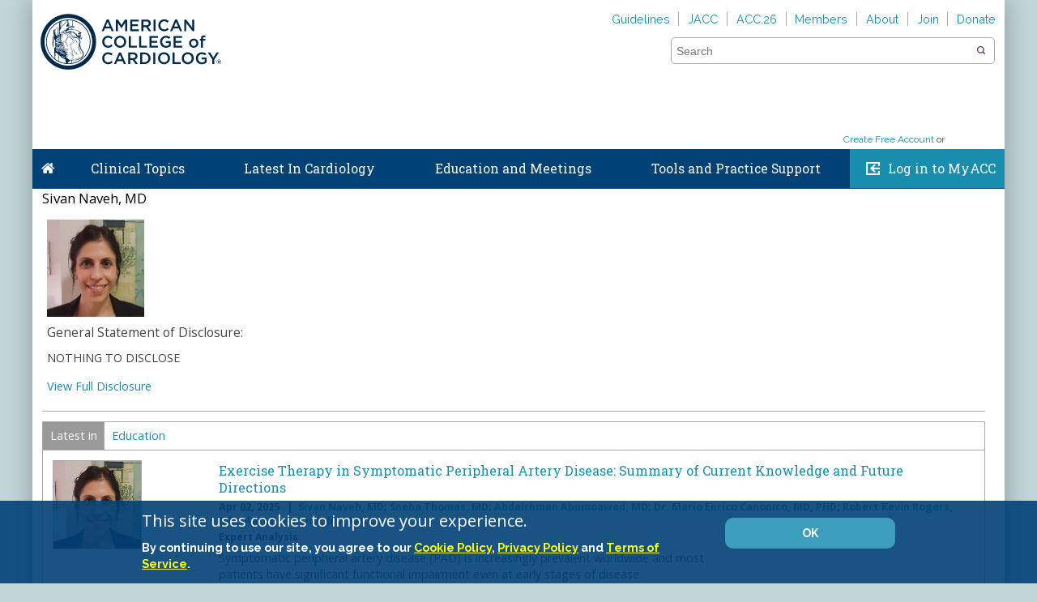

--- FILE ---
content_type: text/css
request_url: https://www.acc.org/Coveo/Hive/css/CoveoCustom.css
body_size: 2140
content:
.magic-box .magic-box-clear{
    margin-top:0em;
}
.coveo-list-layout.CoveoResult, .coveo-facet-header {
    border-width: 0px !important;
}
.coveo-facet-header{
    background: none;
}
.coveo-facet-header-title, .coveo-dynamic-facet-header-title {
    color: #39465D;
    line-height: 1.5em;
    font-size: 1.3em;
    font-weight: 500;
}

.coveo-dynamic-facet-value .coveo-checkbox-span-label {
    white-space: normal;
}

.coveo-dynamic-facet-value .coveo-checkbox-span-label-suffix {
    font-size: 0.8em;
    margin-top: 0.1em;
}

.coveo-dynamic-facet-header {
    border: none;
    margin-bottom: -1em;
}

.coveo-dynamic-facet-header-btn:hover,
.coveo-dynamic-facet-show-more:hover,
.coveo-dynamic-facet-show-less:hover {
    background: none !important;
}

.coveo-dynamic-facet-show-more,
.coveo-dynamic-facet-show-less {
    font-size: 1em;
    color: #313a45;
}

.coveo-dynamic-facet-collapse-toggle-svg {
    color: #39465D;
}

.coveo-dynamic-facet-header-btn {
    margin-top: -0.2em;
    height: 2em;
}

.CoveoSearchInterface .coveo-search-section .CoveoSearchbox {
    height: 38px;
}

.CoveoSearchbox .magic-box {
    border-top-right-radius: 0em !important;
    border-bottom-right-radius: 0em !important;
    margin-right:0.4em;
}

.CoveoSearchbox .CoveoSearchButton {
    height: 100%;
    width: 4.5em;
    border-bottom-right-radius: 0.4em;
    border-top-right-radius: 0.4em;
}

.CoveoSearchbox .magic-box .magic-box-input {
    height: 100%;
}

.CoveoSearchbox .magic-box .magic-box-input input {
    height: 100%;
}

.CoveoSearchbox .magic-box .magic-box-clear {
    height: 100%;
    line-height: 33px;
}

.CoveoSearchbox .CoveoSearchButton{
    background-color: #004176 !important;
}

.coveo-search-button-svg{
    color: white;
}

.coveo-facet-values{
    padding: 0px;
}

.coveo-facet-value {
    padding-left: 0em;
    padding-right: 0em;
}

.coveo-checkbox-label button + .coveo-checkbox-span-label{
    margin-left: 0.5em !important;
}

.coveo-facet-value-checkbox{
    margin-top: 0.5em;
}

.coveo-facet-value.coveo-selected .coveo-facet-value-checkbox svg {
    bottom: 0px;
}

li.coveo-facet-value.coveo-facet-selectable.coveo-no-state:hover svg
{
    display: none;
}

li.coveo-facet-value.coveo-facet-selectable.coveo-selected:hover svg,
li.coveo-facet-value.coveo-facet-selectable:hover svg 
{
    bottom: 0em !important;
}

.coveo-facet-header-eraser {
    color: #39465D;
}

.coveo-facet-more-icon-svg {
    color: #39465D;
}

.coveo-facet-column{
    margin-right: 0em !important;
}

.CoveoSort{
    text-transform: none !important;
}



.CoveoSort.coveo-accessible-button, .CoveoSort.coveo-selected, .CoveoSort.coveo-selected:hover, .coveo-results-header > *:not(:first-child) {
    border: none;
}

.CoveoSearchInterface .CoveoResult{
    margin-bottom: 0em !important;
    padding-left: 0em;
    padding-right: 0em;
}

.coveo-facet-header-eraser.coveo-accessible-button.coveo-facet-header-eraser-visible:after {
    content: "Show All"
}

.coveo-facet-header-eraser svg{
    display: none;
}

.coveo-facet-header-eraser:hover {
    color: #39465D;
}

.CoveoSearchInterface .CoveoFacet .coveo-facet-value-label, .CoveoSearchInterface .CoveoFacetRange .coveo-facet-value-label, .CoveoSearchInterface .CustomFacet .coveo-facet-value-label{
    margin-right: 0em;
}

.CoveoDynamicFacet {
    border: 1px #a8a8a8 solid;
    padding: 1em;
    margin-bottom: 1em;
    padding-bottom: 0em;
}

.coveo-dynamic-facet-value .coveo-checkbox-label{
    padding-bottom: 0em;
    align-items: normal;
}

.fix-submit {
    display: none;
}

.with-icon span[role="radio"]:before {
    content: " ";
}

.with-icon span[role="radio"] {
    font-family: "Lato", "Helvetica Neue", Helvetica, Arial, sans-serif, sans-serif;
    font-size: 1em;
    line-height: 1.6em;
    font-weight: 500;
}

.coveo-summary-section{
    font-size: 1em;
}

#mainSearchBox {
    padding-left: 0.5em;
}

#twotabsearchtextbox .CoveoSearchButton {
    height: 3em;
    width: 3.2em;
    background-color: #fff !important;
}

#twotabsearchtextbox #search-holder {
    height: 33px !important;
    padding-top: 1px;
}

#search-holder a:hover  {
    background: #fff url(/images/icon-search.png) 50% 50% no-repeat !important;
}



.magic-box.magic-box-notEmpty .magic-box-clear {
    z-index: 1000;
}

.clinicalTopicSearchWrap #clinicalTopicSearchBox {
    min-width: 250px;
    border: solid #a8a8a8 1px;
    border-radius: 0.4em;
}

#clinicalTopicSearchBox .CoveoSearchbox .magic-box {
    height: 3em;
}

#clinicalTopicSearchBox .CoveoSearchButton {
    position: absolute;
    right: 2.5em;
    height: 2em;
    top: 0.3em;
}

#clinicalTopicSearchBox .CoveoSearchbox .magic-box .magic-box-clear {
    position: absolute;
    top: 0em;
    right: 1em;
}

 .CoveoSearchbox .magic-box .magic-box-clear-svg {
    width: 12px;
    height: 12px;
}

#clinicalTopicSearchBox .CoveoSearchbox .magic-box .magic-box-clear {
    width: 1em;
}

.coveo-results-header{
    box-shadow: none;
}

.coveo-dynamic-facet-values {
    padding-top: 0.4em;
}

.show-filters .coveo-facet-column {
    display: block !important;
}

a.coveo-facet-dropdown-header.coveo-dropdown-header.coveo-accessible-button {
    display: none !important; 
}

.CoveoSearchInterface .CustomFacet {
    background-color: #fff;
    margin-bottom: 0em !important;
}
.CoveoSearchbox .magic-box .magic-box-input {
    border-radius: inherit !important;
}

.CoveoSearchbox .CoveoSearchButton {
    margin-left: -0.5em;
    margin-top: -0.04em;
    height: 2.5em;
}

.search-bar {
    border-radius: inherit;
}

.coveo-list-layout.CoveoResult {
    padding: 0em;
}
.coveo-pager-list-item:hover, .coveo-pager-list-item:hover a{
    text-decoration: none;
}
.coveo-pager-next-icon-svg, .coveo-pager-previous-icon-svg{
    height: 1em;
}

input#coveo-combobox-2-input {
    border-radius: 0.4em;
}

#clinicalTopicSearchBox .CoveoSearchbox .magic-box {
    border: none;
}

#clinicalTopicSearchBox .CoveoSearchbox .CoveoSearchButton{
    background-color: transparent !important;
    right: 0.25em;
}

@media (max-width: 480px) {
    #clinicalTopicSearchBox .CoveoSearchbox {
        margin-right: 0em;
    }

    li.coveo-pager-list-item {
        margin-left: 0.1em;
        margin-right: 0.1em;
        margin-bottom: 1.2em;
        font-size: 0.7em;
    }
    .CoveoPager {
        margin-left: 5px;
        display: flex;
        justify-content: center;
    }
}

#contentListingSearch .coveo-list-layout.CoveoResult {
    padding-right: 2em;
}

#sidebar #search-holder {
    position: relative;
    z-index: 0;
}

.CoveoResultLink, a.CoveoResultLink, .CoveoResult a.CoveoResultLink {
    color: #198dae;
}

.tooltip-inner {
    max-width: 160px;
    white-space: normal;
}

.CoveoSearchbox .magic-box .magic-box-clear-svg {
    color:#9e9e9e;
}

.coveo-dynamic-facet-header-btn {
    color: #313a45;
}

#guideline-search-box-layout .magic-box .magic-box-clear .magic-box-icon:before {
    color: #9e9e9e;
    font-family: arial, sans-serif;
    content: "X";
    font-size: 16px;
}

#guideline-search-box-layout .CoveoSearchbox .magic-box{
    margin-right: 0.5em;
}

.CoveoSearchButton:hover {
    background: #F58C3A !important;
    border-left: solid 1.5px #004176;
}

.CoveoSearchButton:hover .coveo-magnifier-circle-svg{
    fill: #fff;
}

span.coveo-selected, span.coveo-selected span{
    cursor: default !important;
}

.coveo-debug .coveo-input {
    position: relative;
    min-width: 150px;
    margin-top: 0.5em !important;
    margin-bottom: 3em !important;
}

.coveo-debug .coveo-input label{
    z-index: 1000;
    margin-left: 0.5em;
    margin-top: -0.25em;
}

.coveo-debug button {
    position: relative !important;
    border: 1px solid #7e8c9a !important;
    background: none !important;
    height: 16px !important;
    width: 16px !important;
    top: 0 !important;
}

.enabled-facet-search .coveo-dynamic-facet-values .coveo-dynamic-facet-value {
    display: none;
}

.enabled-facet-search .coveo-dynamic-facet-values .coveo-dynamic-facet-value.coveo-selected {
    display: block;
}

.CoveoSearchInterface .coveo-facet-column.coveo-no-results{
    display:block;
}